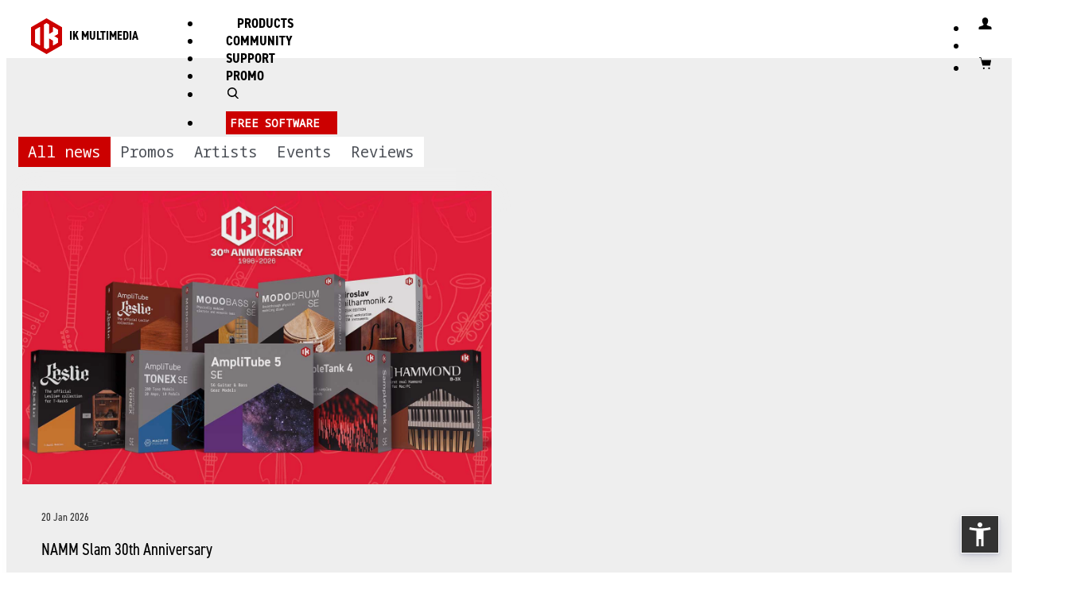

--- FILE ---
content_type: text/html; charset=UTF-8
request_url: https://cn.ikmultimedia.com/news/?item_id=14185
body_size: 12626
content:

<!DOCTYPE html>
<html lang="en">	<head>
<meta http-equiv="content-type" content="text/html; charset=UTF-8"><meta http-equiv="X-UA-Compatible" content="IE=edge"><meta name="viewport" content="width=device-width, initial-scale=1"><meta name="description" content="IK MULTIMEDIA. SOUND BETTER."><meta name="author" content=""><link rel="icon" type="image/png" href="/ikicons/ik_logo_square_srgb_2022_16x16.png" sizes="16x16"><link rel="icon" type="image/png" href="/ikicons/ik_logo_square_srgb_2022_32x32.png" sizes="32x32"><link rel="icon" type="image/png" href="/ikicons/ik_logo_square_srgb_2022_64x64.png" sizes="64x64"><link rel="icon" type="image/png" href="/ikicons/ik_logo_square_srgb_2022_120x120.png" sizes="120x120"><link rel="icon" type="image/png" href="/ikicons/ik_logo_square_srgb_2022_152x152.png" sizes="152x152"><link rel="icon" type="image/png" href="/ikicons/ik_logo_square_srgb_2022_167x167.png" sizes="167x167"><link rel="icon" type="image/png" href="/ikicons/ik_logo_square_srgb_2022_180x180.png" sizes="180x180"><link rel="apple-touch-icon" href="/ikicons/ik_logo_square_srgb_2022_152x152.png"><title>IK MULTIMEDIA. SOUND BETTER.</title><script src="/lib/js/jquery-3.6.0.min.js"></script><script>window.jQuery || document.write('<script src="/lib/assets/js/vendor/jquery.min.js"><\/script>')</script>
<!--[if lt IE 9]>
<script src="/lib/js/html5shiv.min.js"></script><script src="/lib/js/respond.min.js"></script>
<![endif]-->
<script type="text/javascript" src="/lib/js/jquery.lazy-master/jquery.lazy.min.js"></script><script src="/lib/iTunes/iTunes.js?UPD=20250722"></script><script src="/lib/IKPrice/IKPrice.js?UPD=20200101"></script><script src="/lib/IKPrice_v2/IKPrice_v2.js?UPD=20210801"></script><script src="/lib/IKPrice_v2/IKPrice_Catalog.js?UPD=20220316"></script><script src="/lib/shoptags/shoptags.js"></script><script src="/lib/cart/cart.js?UPD=20250325-3"></script><script src="/lib/dialog/dialog.js?3"></script><script src="/lib/js/shop.js?UPD=20200501"></script><script src="/lib/js/lazy/lazyload.js"></script><script src="/lib/js/ekko-lightbox/ekko-lightbox.js"></script><link rel="shortcut icon" href="https://www.ikmultimedia.com/favicon.ico?v=20220811">
<link href="/lib/dist/css/bootstrap.min.css" rel="stylesheet"><link href="/lib/assets/css/ie10-viewport-bug-workaround.css" rel="stylesheet"><link href="/css/grid10.css" rel="stylesheet"><link href="/css/grid12.css" rel="stylesheet"><link href="https://fonts.googleapis.com/css?family=Roboto|Roboto+Condensed" rel="stylesheet"><link href="https://fonts.googleapis.com/css?family=Noto+Sans+Mono" rel="stylesheet"><link rel="stylesheet" href="https://use.typekit.net/xwv6wvg.css"><link href="/css/ikv3.7.css?UPD=20230102" rel="stylesheet"><link href="/css/newtopmenu.css?UPD=20220510" rel="stylesheet"><link href="/css/products.css" rel="stylesheet"><link href="/css/shop_2022.css?UPD=20220601" rel="stylesheet"><link href="/css/submenu_2022.css?UPD=20220601" rel="stylesheet"><link href="/css/productpage-submenu_2022.css?UPD=20220601" rel="stylesheet"><link href="/css/userarea-submenu.css?UPD=20230701" rel="stylesheet"><link href="/css/userarea_2022.css?UPD=20220601" rel="stylesheet"><link href="/lib/js/jquery-dropdown/jquery-dropdown-master/jquery.dropdown.mod.css" rel="stylesheet"><link href="/css/dropdown-multilevel.css" rel="stylesheet"><link href='https://fonts.googleapis.com/css?family=Roboto:400,100,100italic,300,300italic,400italic,500,500italic,700,700italic,900,900italic&subset=latin,latin-ext' rel='stylesheet' type='text/css'><link href="/css/home_main_banner.css?UPD=20190507" rel="stylesheet"><link href="/css/new_menu_mobile_2022.css?UPD=20220601" rel="stylesheet"><link href="/css/top_menu_dropdown.css" rel="stylesheet"><link href="/lib/js/mm/ml-side-menu/styles/slide-menu_2022.css?UPD=20220601" rel="stylesheet" ><link href="/lib/js/ekko-lightbox/ekko-lightbox.css" rel="stylesheet"><link href="/css/css_new_home_23.css?UPD=20230103" rel="stylesheet"><link href="/css/css_carousel_arows_23.css?UPD=20230101" rel="stylesheet"><link href="/css/css_sections_colors.css?UPD=20230101" rel="stylesheet"><link rel="stylesheet" type="text/css" href="/lib/js/slick-1.8.1/slick/slick.css"/><link rel="stylesheet" type="text/css" href="/lib/js/slick-1.8.1/slick/slick-theme.css"/>	<script>
		$( document ).ready(function() {
			let images = document.querySelectorAll("img");
			lazyload(images);
		});

	</script>

	
<!-- Piwik -->
<script type="text/javascript">
  var _paq = _paq || [];
  _paq.push(['trackPageView']);
  _paq.push(['enableLinkTracking']);
  (function() {
    var u="//www.ikmultimediachina.com:8081/";
    _paq.push(['setTrackerUrl', u+'piwik.php']);
    _paq.push(['setSiteId', 2]);
    var d=document, g=d.createElement('script'), s=d.getElementsByTagName('script')[0];
    g.type='text/javascript'; g.async=true; g.defer=true; g.src=u+'piwik.js'; s.parentNode.insertBefore(g,s);
  })();
</script>
<noscript><p><img src="//www.ikmultimediachina.com:8081/piwik.php?idsite=2" style="border:0;" alt="" /></p></noscript>
<!-- End Piwik Code -->

		<script>
			function ik_amz(ev,attr){
							}
		</script>
				<script async type='text/javascript' src='https://static.klaviyo.com/onsite/js/Yy5c8w/klaviyo.js?company_id=Yy5c8w'></script>
		<script type="text/javascript"> 
		//Initialize Klaviyo object on page load
		!function(){if(!window.klaviyo){window._klOnsite=window._klOnsite||[];try{window.klaviyo=new Proxy({},{get:function(n,i){return"push"===i?function(){var n;(n=window._klOnsite).push.apply(n,arguments)}:function(){for(var n=arguments.length,o=new Array(n),w=0;w<n;w++)o[w]=arguments[w];var t="function"==typeof o[o.length-1]?o.pop():void 0,e=new Promise((function(n){window._klOnsite.push([i].concat(o,[function(i){t&&t(i),n(i)}]))}));return e}}})}catch(n){window.klaviyo=window.klaviyo||[],window.klaviyo.push=function(){var n;(n=window._klOnsite).push.apply(n,arguments)}}}}(); </script>
			</head>
	<body role="document"  class="news-list" >
		<div class="">
	<nav class="navbar navbar-inverse navbar-fixed-top">
	<div id="jq-dropdown-products" class="collapse custom-nav-dropdown hidden-xs" ><div class="jq-dropdown-panel"><div class="container tabbable"><div class="item grid12"><ul class="row nav nav-tabs"></ul></div><div class="item grid12"><div class="row"><div class="tab-content"></div></div></div></div></div></div><div id="jq-dropdown-search" class="ua-dropdown topmenu-search-panel"><div id="main-search" class="jq-dropdown-ua-panel"><span class="sr-only"><label for="website-search-input">website search</label></span><input class="search-input form-control" id="website-search-input" name="q" type="text" 
            onkeypress="if(event.keyCode == 13){if($('#website-search-input').val()!='') location.href='/serachresult.php?q='+$('#website-search-input').val();}"
            placeholder="search"><a href="javascript:;" class="btn btn-icon btn-icon-arrow" onclick="if($('#website-search-input').val()!='') location.href='/serachresult.php?q='+$('#website-search-input').val();">SEARCH</a></div></div><div id="jq-dropdown-ua" class="ua-dropdown"><div id="main-ua" class="jq-dropdown-ua-panel">
            
            <script>
            function Login()
            {
                var normal_border='1px solid #ccc';
                var red_border='1px solid #c00';

                $('#topmenu-loginusername-input').css('border',normal_border);
                $('#topmenu-loginpassword-input').css('border',normal_border);

                var ok=true;

                if( $('#topmenu-loginusername-input').val().trim()=='' ) {
                    ok=false;
                    $('#topmenu-loginusername-input').css('border',red_border);
                }

                if( $('#topmenu-loginpassword-input').val().trim()=='' ){
                    ok=false;
                    $('#topmenu-loginpassword-input').css('border',red_border);
                }

                if(ok){
                    var uu=$('#topmenu-loginusername-input').val();
                    var pp=$('#topmenu-loginpassword-input').val();

                    var uue=window.btoa(unescape(encodeURIComponent(uu)));
                    var ppe=window.btoa(unescape(encodeURIComponent(pp)));

                    window.location.href='/lib/login/login.php?U='+uue+'&P='+ppe;
                }
            }
            </script>

            <div id='topmenu_ua_login'>
            <table>
            <tr><td colspan='2'><span class='sr-only'><label for='topmenu-loginusername-input'>Username</label></span><input class='search-input form-control' id='topmenu-loginusername-input' name='topmenu-loginusername-input' onkeypress='if(event.keyCode == 13){Login();}' type='text' placeholder='Username'></td></tr>
            <tr><td colspan='2'><span class='sr-only'><label for='topmenu-loginpassword-input'>Password</label></span><input class='search-input form-control' id='topmenu-loginpassword-input' name='topmenu-loginpassword-input' onkeypress='if(event.keyCode == 13){Login();}' type='password' placeholder='Password'></td></tr>
            <tr><td><a href='javascript:;' class='btn btn-slim btn-primary' onclick='Login()'>Login</a></td><td align='right'><a href='/userarea/' class='btn btn-slim btn-secundary'>Create Account</a></td></tr>
            <tr><td colspan='2'><a href='/passwordreset/'>Forgot username and/or password?</a></td></tr>
            </table>
            </div>

            </div></div><div id="nav-stable" class="nav-stable"><ul class="nav navbar-nav navbar-right-stable"><li class="hidden-lg-up"><span class="top-menu-free-space"></span><a id="jq-dropdown-search-toggle-mob" aria-label="open search" onClick="toggleDropDownSearch(); open_dropdown_search();" href="#search" title="Search"><span class="ikicon ikicon-search"></span></a><span class="top-menu-free-space"></span></li><li><a data-toggle="modal" data-target="#ikv4-modal-login" title="Login"><span class="ikicon ikicon-user " ></span></a></li><li ><a href="/shop/cart.php" title="View cart" id="cart-red-bullet" class="cart-red-bullet"><div id="catritemsnun"></div></a></li><li><a href="/shop/cart.php" title="View cart"><span class="ikicon ikicon-shopping-cart"></span></a></li></ul></div><div class="navbar-header"><button type="button" class="navbar-toggle collapsed" data-toggle="collapse" data-target="#navbar" aria-expanded="false" aria-controls="navbar" id="mobile-menu-btn" onclick="show_products_sub_menu_mob();"><span class="sr-only">Toggle navigation</span><span class="icon-bar"></span><span class="icon-bar"></span><span class="icon-bar"></span></button><a class="navbar-brand active" href="/index.php" title="Home"><img src="/images/layout/IK_LOGO_2022_RED_RGB.svg" alt="IK MULTIMEDIA"><span id="ikmultiemdia-top-str">IK MULTIMEDIA</span></a></div><div id="navbar" class="newmenu navbar-collapse collapse" style="-webkit-overflow-scrolling: auto !important;"><ul class="nav navbar-nav hidden-md-down" id="ik-desk"><li ><a href="#" onclick="show_products_sub_menu();">PRODUCTS <b class="caret"></b></a></li><li ><a href="/community/">COMMUNITY</a></li><li ><a href="/support/">SUPPORT</a></li><li ><a href="/specials/">PROMO</a></li><li class="hidden-md-down"><span class="top-menu-free-space"></span><a id="jq-dropdown-search-toggle" aria-label="open search" href="#search" onClick="open_dropdown_search();"><span class="ikicon ikicon-search" title="Search"></span></a><span class="top-menu-free-space"></span></li><li><span class="btn btn-slim"><a href="/products/index.php?R=INIT&FV=free-software-related-products&CV=Other Filter">FREE SOFTWARE</a></span></li></ul><nav class="slide-menu hidden-lg-up" id="ik-mobile-menu"><ul><li ><li ><a href="/products/">PRODUCTS</a></li></li><li ><a href="/community/">COMMUNITY</a></li><li ><a href="/support/">SUPPORT</a></li><li ><a href="/specials/">PROMO</a></li><li class="hidden-md-down"><span class="top-menu-free-space"></span><a id="jq-dropdown-search-toggle" aria-label="open search" href="#search" onClick="open_dropdown_search();"><span class="ikicon ikicon-search" title="Search"></span></a><span class="top-menu-free-space"></span></li><li><span class="btn btn-slim"><a href="/products/index.php?R=INIT&FV=free-software-related-products&CV=Other Filter">FREE SOFTWARE</a></span></li></ul></nav><script>
                $(document).ready(function () {
                    var menuRight = $("#ik-mobile-menu").slideMenu({});
                    if ($(window).width() > 991) { /* 767 */
                        menuRight.open(false);
                    }
                    $(".navbar-collapse").on("shown.bs.collapse", function() {
                        $("#ik-mobile-menu").slideDown();
                        });
                        $(".navbar-collapse").on("hide.bs.collapse", function() {
                            $("#ik-mobile-menu").slideUp();
                            });
                            });
                            </script></div><div class="container"></div>
        <div id="products_desktop_submenu" style="display: none"><div class="jq-dropdown-panel ik-submenu-top hidden-md-down">
						<div class="container-subnav">
							<div>
								<ul><li class="all products" ><a  class="all products"  href='/products/?S1=437'>All Products</a></li><li class="guitar" ><a  class="guitar"  href='/products/?S1=457'>Guitar</a></li><li class="recording" ><a  class="recording"  href='/products/?S1=553'>Recording</a></li><li class="instruments" ><a  class="instruments"  href='/products/?S1=470'>Instruments</a></li><li class="creators" ><a  class="creators"  href='/products/?S1=580'>Creators</a></li><li class="promo" ><a  class="promo"  href='/products/?S1=10000'>Promo</a></li></ul>
							</div>
						</div>
					</div>
        <script>
        function show_products_sub_menu_mob(){
            //closeDropDownSearch();
            //if("#main-search").hasClass("collapsed")) closeDropDownSearch();
            //if($("#jq-dropdown-search").hasClass("in")) closeDropDownSearch();
            closeDropDownUA();
        }
        function show_products_sub_menu(){
            //if("#main-search").hasClass("collapsed") closeDropDownSearch();
            closeDropDownSearch();
            closeDropDownUA();
            //$("#products_desktop_submenu").toggle();
            $("#products_desktop_submenu").slideToggle(300);
        }
        function open_dropdown_ua(){
            if(!$("#mobile-menu-btn").hasClass("collapsed")) $("#mobile-menu-btn").click();
            $("#products_desktop_submenu").hide();
            closeDropDownSearch();
            //if(!$("#mobile-menu-btn").hasClass("collapsed")) $("#mobile-menu-btn").click();
        }
        function open_dropdown_search(){
            if(!$("#mobile-menu-btn").hasClass("collapsed")) $("#mobile-menu-btn").click();
            $("#products_desktop_submenu").hide();
            closeDropDownUA();
            //if(!$("#mobile-menu-btn").hasClass("collapsed")) $("#mobile-menu-btn").click();
        }
        $(window).scroll(function() {
            if($("#sub-menu").css("position") === "fixed") {
                //alert("fixed!");
                $("#products_desktop_submenu").hide();
                closeDropDownUA();
                closeDropDownSearch();
                if(!$("#mobile-menu-btn").hasClass("collapsed")) $("#mobile-menu-btn").click();
            }
            });
            </script>	</nav>
	</div>
<div class="modal fade modal-ikpopover" tabindex="-1" role="dialog" id="ikpopover"><div class="modal-dialog modal-lg buybutton-popup" role="document"><div class="modal-content buybutton-popup"><div class="modal-header ik-popup-header"><button type="button" class="close" data-dismiss="modal" aria-label="Close"><span aria-hidden="true">&times;</span></button><h4 class="modal-title" id="ikpopover-title">IK MULTIMEDIA</h4></div><div class="modal-body" id="ikpopover-body"><div class="row"><div class="ik-popup-centered-mob" id="ikpopover-centered-content"></div></div></div><div class="modal-footer ik-modal-footer" id="ikpopover-modal-footer"><div class="row"><div class="ik-popup-footer-center"><a href="javascript:;" class="ik-popup-footer-center-link" onclick='$("#ikpopover").modal("hide");'>close</a></div></div></div></div></div></div><script>
				function show_ikpopover(){
					$("#ikpopover").modal();  
				}
				function set_ikpopover_title(mytitle){
					$("#ikpopover-title").html(mytitle);
				}
				function set_ikpopover_body(mybody_content){
					$("#ikpopover-body").html(mybody_content);
				}
				function set_ikpopover_centered_body(mybody_content){
					$("#ikpopover-body").html('<div class="row"><div class="ik-popup-centered-mob" id="ikpopover-centered-content">'+mybody_content+'</div></div>');
				}
				function set_ikpopover_footer(myfooter_content){
					$("#ikpopover-modal-footer").html(myfooter_content);
				}
				function hide_ikpopover(){
					$("#ikpopover").modal("hide");
				}
			</script>	<div class="section news news-page-list" id="news-section" ><div class="container"><div class="text-center jumbotron pb0"><div class="btn-group btn-group-toggle news-home" data-toggle="buttons"><a href="#" class="btn btn-primary active" onclick="location.href='/news/index.php?N=all'">All news</a><a href="#" class="btn btn-secondary" onclick="location.href='/news/index.php?N=promos'">Promos</a><a href="#" class="btn btn-secondary" onclick="location.href='/news/index.php?N=artists'">Artists</a><a href="#" class="btn btn-secondary" onclick="location.href='/news/index.php?N=events'">Events</a><a href="#" class="btn btn-secondary" onclick="location.href='/news/index.php?N=reviews'">Reviews</a></div></div><div id="product-list " class="news-cards mb80"><div class="row product-catalog-white-box-row"><div id='18972_news_box' ><!-- ---------------------------------- NEWS CARD ---------------------------------- -->
			<div class="col-sm-6 col-lg-3" >
				<div class="thumbnail">
					<div class="product_catalog_white_box_image" >
						<div class="news-label"></div>
						<a href="/news/?item_id=18972">
							<div class="product_catalog_white_box_image_img lazyload" style="background-image: url('/images/news/2026/01_January/20260119_NAMM_SLAM_Hammond_Leslie_SE_news.jpg');)" data-src="/images/news/2026/01_January/20260119_NAMM_SLAM_Hammond_Leslie_SE_news@2x.jpg">
								
								<img class="" src="/images/common/686x430transp-placeholder.gif">
							</div>
						</a>
					</div><div class="caption">			<div class="product_catalog_white_box">
							<div class="news_date">20 Jan 2026</div>
							<div class="product-catalog-white-box-product-name">
								<a href="/news/?item_id=18972">
									<h3>NAMM Slam 30th Anniversary</h3>
								</a>
							</div>
							<div class="product_catalog_white_box_product_description">
								<h4>Hammond, Leslie, and Special Edition software only $/€30</h4>
							</div>
						</div>
					</div>	
				</div>
			</div></div><div id='18958_news_box' ><!-- ---------------------------------- NEWS CARD ---------------------------------- -->
			<div class="col-sm-6 col-lg-3" >
				<div class="thumbnail">
					<div class="product_catalog_white_box_image" >
						<div class="news-label"></div>
						<a href="/news/?item_id=18958">
							<div class="product_catalog_white_box_image_img lazyload" style="background-image: url('/images/news/2026/01_January/20260113_ReSing_Vol1_news.jpg');)" data-src="/images/news/2026/01_January/20260113_ReSing_Vol1_news@2x.jpg">
								
								<img class="" src="/images/common/686x430transp-placeholder.gif">
							</div>
						</a>
					</div><div class="caption">			<div class="product_catalog_white_box">
							<div class="news_date">15 Jan 2026</div>
							<div class="product-catalog-white-box-product-name">
								<a href="/news/?item_id=18958">
									<h3>New ReSing Free + Expansion Pack</h3>
								</a>
							</div>
							<div class="product_catalog_white_box_product_description">
								<h4>Offering eight more voices and a highly anticipated free version for modern producers</h4>
							</div>
						</div>
					</div>	
				</div>
			</div></div><div id='18953_news_box' ><!-- ---------------------------------- NEWS CARD ---------------------------------- -->
			<div class="col-sm-6 col-lg-3" >
				<div class="thumbnail">
					<div class="product_catalog_white_box_image" >
						<div class="news-label"></div>
						<a href="/news/?item_id=18953">
							<div class="product_catalog_white_box_image_img lazyload" style="background-image: url('/images/news/2026/01_January/20260113_IK_Namm_2026_news.jpg');)" data-src="/images/news/2026/01_January/20260113_IK_Namm_2026_news@2x.jpg">
								
								<img class="" src="/images/common/686x430transp-placeholder.gif">
							</div>
						</a>
					</div><div class="caption">			<div class="product_catalog_white_box">
							<div class="news_date">14 Jan 2026</div>
							<div class="product-catalog-white-box-product-name">
								<a href="/news/?item_id=18953">
									<h3>IK Multimedia at NAMM 2026</h3>
								</a>
							</div>
							<div class="product_catalog_white_box_product_description">
								<h4>Experience the latest gear with touring pros and product experts</h4>
							</div>
						</div>
					</div>	
				</div>
			</div></div><div id='18954_news_box' ><!-- ---------------------------------- NEWS CARD ---------------------------------- -->
			<div class="col-sm-6 col-lg-3" >
				<div class="thumbnail">
					<div class="product_catalog_white_box_image" >
						<div class="news-label"></div>
						<a href="/news/?item_id=18954">
							<div class="product_catalog_white_box_image_img lazyload" style="background-image: url('/images/news/2026/01_January/20260113_CuomoReSing_news.jpg');)" data-src="/images/news/2026/01_January/20260113_CuomoReSing_news@2x.jpg">
								
								<img class="" src="/images/common/686x430transp-placeholder.gif">
							</div>
						</a>
					</div><div class="caption">			<div class="product_catalog_white_box">
							<div class="news_date">13 Jan 2026</div>
							<div class="product-catalog-white-box-product-name">
								<a href="/news/?item_id=18954">
									<h3>ReSing to the Rescue</h3>
								</a>
							</div>
							<div class="product_catalog_white_box_product_description">
								<h4>Cuomo Music Creation: “The before and after is wild.”</h4>
							</div>
						</div>
					</div>	
				</div>
			</div></div><div id='18944_news_box' ><!-- ---------------------------------- NEWS CARD ---------------------------------- -->
			<div class="col-sm-6 col-lg-3" >
				<div class="thumbnail">
					<div class="product_catalog_white_box_image" >
						<div class="news-label"></div>
						<a href="/news/?item_id=18944">
							<div class="product_catalog_white_box_image_img lazyload" style="background-image: url('/images/news/2026/01_January/20260107_NewiRigGear_news.jpg');)" data-src="/images/news/2026/01_January/20260107_NewiRigGear_news@2x.jpg">
								
								<img class="" src="/images/common/686x430transp-placeholder.gif">
							</div>
						</a>
					</div><div class="caption">			<div class="product_catalog_white_box">
							<div class="news_date">07 Jan 2026</div>
							<div class="product-catalog-white-box-product-name">
								<a href="/news/?item_id=18944">
									<h3>New Year, New iRig Gear</h3>
								</a>
							</div>
							<div class="product_catalog_white_box_product_description">
								<h4>Up to 30% off select iRig audio gear</h4>
							</div>
						</div>
					</div>	
				</div>
			</div></div><div id='18705_news_box' ><!-- ---------------------------------- NEWS CARD ---------------------------------- -->
			<div class="col-sm-6 col-lg-3" >
				<div class="thumbnail">
					<div class="product_catalog_white_box_image" >
						<div class="news-label"></div>
						<a href="/news/?item_id=18705">
							<div class="product_catalog_white_box_image_img lazyload" style="background-image: url('/images/news/2026/01_January/20260107_TS_MAX_New_Year_news.jpg');)" data-src="/images/news/2026/01_January/20260107_TS_MAX_New_Year_news@2x.jpg">
								
								<img class="" src="/images/common/686x430transp-placeholder.gif">
							</div>
						</a>
					</div><div class="caption">			<div class="product_catalog_white_box">
							<div class="news_date">07 Jan 2026</div>
							<div class="product-catalog-white-box-product-name">
								<a href="/news/?item_id=18705">
									<h3>Total Studio MAX New Year Celebration</h3>
								</a>
							</div>
							<div class="product_catalog_white_box_product_description">
								<h4>Total Studio 5 MAX from $/€99.99</h4>
							</div>
						</div>
					</div>	
				</div>
			</div></div><div id='18750_news_box' ><!-- ---------------------------------- NEWS CARD ---------------------------------- -->
			<div class="col-sm-6 col-lg-3" >
				<div class="thumbnail">
					<div class="product_catalog_white_box_image" >
						<div class="news-label"></div>
						<a href="/news/?item_id=18750">
							<div class="product_catalog_white_box_image_img lazyload" style="background-image: url('/images/news/2026/01_January/20260107_TONEX_COLLECTIONS_New_Year_news.jpg');)" data-src="/images/news/2026/01_January/20260107_TONEX_COLLECTIONS_New_Year_news@2x.jpg">
								
								<img class="" src="/images/common/686x430transp-placeholder.gif">
							</div>
						</a>
					</div><div class="caption">			<div class="product_catalog_white_box">
							<div class="news_date">07 Jan 2026</div>
							<div class="product-catalog-white-box-product-name">
								<a href="/news/?item_id=18750">
									<h3>TONEX New Year Deals</h3>
								</a>
							</div>
							<div class="product_catalog_white_box_product_description">
								<h4>TONEX Signature Collections from $/€24.99</h4>
							</div>
						</div>
					</div>	
				</div>
			</div></div><div id='18728_news_box' ><!-- ---------------------------------- NEWS CARD ---------------------------------- -->
			<div class="col-sm-6 col-lg-3" >
				<div class="thumbnail">
					<div class="product_catalog_white_box_image" >
						<div class="news-label"></div>
						<a href="/news/?item_id=18728">
							<div class="product_catalog_white_box_image_img lazyload" style="background-image: url('/images/news/2026/01_January/20260107_MAX_FULL_New_Year_news.jpg');)" data-src="/images/news/2026/01_January/20260107_MAX_FULL_New_Year_news@2x.jpg">
								
								<img class="" src="/images/common/686x430transp-placeholder.gif">
							</div>
						</a>
					</div><div class="caption">			<div class="product_catalog_white_box">
							<div class="news_date">07 Jan 2026</div>
							<div class="product-catalog-white-box-product-name">
								<a href="/news/?item_id=18728">
									<h3>New Year MAX Deals</h3>
								</a>
							</div>
							<div class="product_catalog_white_box_product_description">
								<h4>Top music software titles from just $/€49.99</h4>
							</div>
						</div>
					</div>	
				</div>
			</div></div><div id='18934_news_box' ><!-- ---------------------------------- NEWS CARD ---------------------------------- -->
			<div class="col-sm-6 col-lg-3" >
				<div class="thumbnail">
					<div class="product_catalog_white_box_image" >
						<div class="news-label"></div>
						<a href="/news/?item_id=18934">
							<div class="product_catalog_white_box_image_img lazyload" style="background-image: url('/images/news/2025/12_December/20251229_ToneNET60k_news.jpg');)" data-src="/images/news/2025/12_December/20251229_ToneNET60k_news@2x.jpg">
								
								<img class="" src="/images/common/686x430transp-placeholder.gif">
							</div>
						</a>
					</div><div class="caption">			<div class="product_catalog_white_box">
							<div class="news_date">31 Dec 2025</div>
							<div class="product-catalog-white-box-product-name">
								<a href="/news/?item_id=18934">
									<h3>ToneNET 60K Giveaway</h3>
								</a>
							</div>
							<div class="product_catalog_white_box_product_description">
								<h4>Celebrating 60,000 Tone Models on ToneNET with great prizes for 5 winners</h4>
							</div>
						</div>
					</div>	
				</div>
			</div></div><div id='18935_news_box' ><!-- ---------------------------------- NEWS CARD ---------------------------------- -->
			<div class="col-sm-6 col-lg-3" >
				<div class="thumbnail">
					<div class="product_catalog_white_box_image" >
						<div class="news-label"></div>
						<a href="/news/?item_id=18935">
							<div class="product_catalog_white_box_image_img lazyload" style="background-image: url('/images/news/2025/Guides/20251230_Midnight_image2_news.jpg');)" data-src="/images/news/2025/Guides/20251230_Midnight_image2_news@2x.jpg">
								
								<img class="" src="/images/common/686x430transp-placeholder.gif">
							</div>
						</a>
					</div><div class="caption">			<div class="product_catalog_white_box">
							<div class="news_date">30 Dec 2025</div>
							<div class="product-catalog-white-box-product-name">
								<a href="/news/?item_id=18935">
									<h3>Classic Clipper for Sound Design</h3>
								</a>
							</div>
							<div class="product_catalog_white_box_product_description">
								<h4>Learn how The Midnight uses the T-RackS plug-in to shape their synthwave sound</h4>
							</div>
						</div>
					</div>	
				</div>
			</div></div><div id='18924_news_box' ><!-- ---------------------------------- NEWS CARD ---------------------------------- -->
			<div class="col-sm-6 col-lg-3" >
				<div class="thumbnail">
					<div class="product_catalog_white_box_image" >
						<div class="news-label"></div>
						<a href="/news/?item_id=18924">
							<div class="product_catalog_white_box_image_img lazyload" style="background-image: url('/images/news/2025/12_December/20251223_CabRUDec_news.jpg');)" data-src="/images/news/2025/12_December/20251223_CabRUDec_news@2x.jpg">
								
								<img class="" src="/images/common/686x430transp-placeholder.gif">
							</div>
						</a>
					</div><div class="caption">			<div class="product_catalog_white_box">
							<div class="news_date">23 Dec 2025</div>
							<div class="product-catalog-white-box-product-name">
								<a href="/news/?item_id=18924">
									<h3>TONEX Cab Video Roundup</h3>
								</a>
							</div>
							<div class="product_catalog_white_box_product_description">
								<h4>See top videos on how to make the most of IK's FRFR powered cab for guitar.</h4>
							</div>
						</div>
					</div>	
				</div>
			</div></div><div id='18911_news_box' ><!-- ---------------------------------- NEWS CARD ---------------------------------- -->
			<div class="col-sm-6 col-lg-3" >
				<div class="thumbnail">
					<div class="product_catalog_white_box_image" >
						<div class="news-label"></div>
						<a href="/news/?item_id=18911">
							<div class="product_catalog_white_box_image_img lazyload" style="background-image: url('/images/news/2025/12_December/20251216_TaylorDanley_news.jpg');)" data-src="/images/news/2025/12_December/20251216_TaylorDanley_news@2x.jpg">
								
								<img class="" src="/images/common/686x430transp-placeholder.gif">
							</div>
						</a>
					</div><div class="caption">			<div class="product_catalog_white_box">
							<div class="news_date">22 Dec 2025</div>
							<div class="product-catalog-white-box-product-name">
								<a href="/news/?item_id=18911">
									<h3>TONEX Plug for Untethered Metal</h3>
								</a>
							</div>
							<div class="product_catalog_white_box_product_description">
								<h4>Taylor Danley: “My senses are overwhelmed by the fidelity of TONEX.”</h4>
							</div>
						</div>
					</div>	
				</div>
			</div></div></div></div></div></div><div id="product-list"><div class="row product-catalog-white-box-row" style="text-align: center; "><a class="btn btn-primary mb50" role="button" href="/news/?item_id=14185&IBS=2"><span class="btn-buy-now-label">load more</span></a></div></div><script type="text/javascript"></script><!-- BANNER TEMPORARY DISABLED -->		<footer class="bs-docs-footer" role="contentinfo">
			<div class="container mid-reduced">
			<div class="row">
				<div class="col-md-4">	
					<h4>STORE & SERVICE</h4>
					<ul class="footer-list">
												<li><a href="/faq/shop">SHOP INFO & FAQ</a></li> 						<li><a href="/userarea/">USER AREA</a></li>
						<li><a href="/dealers/">FIND A DEALER</a></li>
					</ul>

					<div class="footer-payment-methods">
						<img alt="available payment methods: Visa, Mastercard, PayPal, Amex" src='/images/layout/payment_methods_cards_w_b4.svg'>
					</div>
				</div><!-- class="col-md-4" -->
				<div class="col-md-5">
					<h4><label for="jnleml">JOIN OUR NEWSLETTER</label></h4>
					<div class="form-nl">
						        <form method="POST" action="/newsletter/">
            <input type="text" name="e" class="email-input form-control" placeholder="enter email address" value="">
            <a href="#" class="btn btn-icon btn-icon-arrow" onclick="this.closest('form').submit(); return false;">join</a>
        </form>
         
					</div><!-- class="form" -->

					<h4>CONNECT WITH US</h4>
					<div class="footer-social-stripe">
						<br class="hidden1366up hidden991down"><a href="/rdrct.php?l=youku" title="YouKu" target="_blank"><img src="/images/layout/ikv3_2022_icon_youku.svg"></a><a href="/rdrct.php?l=weibo" title="Weibo" target="_blank"><img src="/images/layout/ikv3_2022_icon_weibo.svg"></a><a href="/rdrct.php?l=forum" title="forum" target="_blank"><img src="/images/layout/icon_ik_forum_3.svg"></a>								
					</div>
				</div><!-- class="col-md-4" -->
				<div class="col-md-3">
					<h4>COMPANY</h4>
					<ul class="footer-list">
						<li><a href="/news/">NEWS</a></li>
						<li><a href="/about-us/">ABOUT US</a></li>
						<li><a href="/contact-us/">CONTACT US</a></li>
												<li><a href="/careers/">CAREERS</a></li>
						<li><a href="/press/">PRESS AREA</a></li>
					</ul>
				</div><!-- class="col-md-4" -->
			</div><!-- class="row" -->


			<div class="row ik_logo_footer">
				<div class="col-md-12">
					<a href="/">
						<img alt="IK MULTIMEDIA" src="/images/layout/IK_LOGO_2022_RED_RGB.svg" class="footer-ik-logo">
					</a>
					<a href="/">
						<h4 class="ik_logo_text"><span><span class='company-name'>IK MULTIMEDIA.</span> <span class='slogan'>SOUND BETTER.</span></span></h4>
					</a>					
				</div>
			</div><!-- class="row" -->

		</div><!-- class="container" -->

		<div class="container-bottom">
		<div class="container">
			
			<div class="row custom-flex-992-up">
				<div class="copyright-col"><!-- col-sm-12 col-md-6 col-lg-5  -->
						&copy;1996-2026 IK Multimedia Production srl
				</div>
				<div class="contact-col"><!-- col-sm-12 col-md-6 col-lg-2  -->
						<a href="/contact-us/">Contact</a> | <a href="/privacy/">Privacy</a> | <a href="/legal/">Legal</a>
						<br>
						<a href="/privacyusa">IK US LLC Privacy</a> | <a href="/dpfpolicy">Data Privacy Framework Policy</a>
				</div>
				<div class="languages-col"><!-- col-sm-12 col-md-12 col-lg-5  -->
						<a class="footer-grey-selected" href="javascript:;" onclick="change_lang('/news/?item_id=14185','EN');">English</a></li> | <a class="footer-grey" href="javascript:;" onclick="change_lang('/news/?item_id=14185','JP');">日本語</a></li> | <a class="footer-grey" href="javascript:;" onclick="change_lang('/news/?item_id=14185','CN');">中文</a></li> | <a class="footer-grey" href="javascript:;" onclick="change_lang('/news/?item_id=14185','ES');">Español</a></li> | <a class="footer-grey" href="javascript:;" onclick="change_lang('/news/?item_id=14185','PT');">Português</a></li> | <a class="footer-grey" href="javascript:;" onclick="change_lang('/news/?item_id=14185','IT');">Italiano</a></li> | <a class="footer-grey" href="javascript:;" onclick="change_lang('/news/?item_id=14185','FR');">Français</a></li> | <a class="footer-grey" href="javascript:;" onclick="change_lang('/news/?item_id=14185','RU');">Русский</a></li>
			<form id="change_website_lang" method="post">
				<input type="hidden" name="L" value="EN" id="change_website_lang_from_field">
			</form>
			<script>
				function change_lang(curr_url, lang){
					$("#change_website_lang_from_field").val(lang);
					$("#change_website_lang").submit();
				}
			</script>
			
				</div>				
			</div><!-- class="row" -->
			<div class="row">
				<div class="footer-legal-info">
					 					<span>IK Multimedia Production srl - Via dell'Industria, 46 - 41122 Modena, Italy - Phone: +39 059 285496<!-- - Fax: +39 059 2861671--> - CF/PI: IT02359550361</span> 					<span>IK Multimedia US, LLC - 590 Sawgrass Corporate Pkwy. - Sunrise, FL 33325 - Phone: (954) 846-9101<!-- - Fax: (954) 846-9077--></span>
				</div>
			</div>
			
												

		</div><!-- class="sub-container" -->
		</div><!-- class="container-bottom" -->

		</footer>
		
		<script>
			console.log("PAOLO");
		</script>
	
<style>
/*Cookie Consent Begin*/
#cookieConsent {
    background-color: rgba(20,20,20,0.8);
    min-height: 226px;
    font-size: 18px;
    color: #ccc;
    line-height: 22px;
    padding: 12px 12px 12px 34px;
    font-family: "Trebuchet MS",Helvetica,sans-serif;
    position: fixed;
    bottom: 0;
    left: 0;
    right: 0;
    display: none;
    z-index: 9999;
}
@media(max-width: 500px) {
	#cookieConsent {
		font-size: 14px !important;
	}

	#cookieConsent a {
		font-size: 14px !important;
	}
	.cookies_banner_hm{
		display:none;
	}
}

#cookieConsent a {
    color: #FFF;
    text-decoration: none;
    font-weight: bold;
	font-size: 18px;
}
#closeCookieConsent {
    float: right;
    display: inline-block;
    cursor: pointer;
    height: 20px;
    width: 20px;
    margin: -10px 0 0 0;
    font-weight: bold;
}
</style>

<div id="cookieConsent">
	<div id="closeCookieConsent">x</div>
		<div id="cookiesBannerMain" style="padding-top: 0px;">
			
<p>
We use cookies and other tracking technologies to improve your browsing experience on our site, show personalized content and targeted ads, analyze site traffic, and understand where our audience is coming from.
To find out more or to opt-out, please read our <a href='/legal/index.php?R=cookies&PSEL=cookies' target='_blank'>Cookie Policy</a>. To learn more, please read our <a href='/privacy/' target='_blank'>Privacy Policy</a>.
<span class='cookies_banner_hm'>
<br>
<br>
</span>
Click below to consent to our use of cookies and other tracking technologies, make granular choices or deny your consent.
</p>
<p class='cookies_banner_hm'>&nbsp;</p>
<p class='text-center'>

	<div class='text-center'>
		<a class='btn btn-slim btn-primary' style='font-size: 80%; min-width: 200px; margin-right:10px;' role='button' onclick='window.location.href="/lib/trck/trkck.php?r=acceptall";'>Accept All</a>
		<a class='btn btn-slim btn-primary' style='font-size: 80%; min-width: 200px; margin-right:10px;' role='button' onclick='window.location.href="/legal/index.php?R=cookies&PSEL=cookies#cookiespref";'>Manage Settings</a>
	</div>
	<br>
	<div class='text-center'>
		 <a style="font-size: 80%; text-decoration: underline;" onclick='window.location.href="/lib/trck/trkck.php?r=revoke";'>Deny All</a> 
	</div>

</p> 

		</div>
	</div>
<script>
$(document).ready(function(){   
    setTimeout(function () {
        $("#cookieConsent").fadeIn(400);
     }, 700);
    $("#closeCookieConsent, .cookieConsentOK").click(function() {
        $("#cookieConsent").fadeOut(400);
	window.location.href="/lib/trck/trkck.php?r=revoke"
    }); 
}); 
</script><script src="/lib/dist1/bootstrap.min.js"></script><script src="/lib/assets1/js/docs.min.js"></script><script src="/lib/assets1/js/ie10-viewport-bug-workaround.js"></script><script src="/lib/js/tabdrop/js/bootstrap-tabdrop.custom.js"></script><script src="/lib/js/mm/ml-side-menu/scripts/slide-menu.js"></script><script type="text/javascript" src="/lib/js/slick-1.8.1/slick/slick.min.js"></script><script src="/lib/js/newcustom.js?UPD=20250418"></script><script src="/public/assets/js/compoundNew.2024.js?3"></script><style>
#ik-progress-box{
	display: none;
}

#ik-progress-box-background{
	background-color: #000;
	position: fixed;
	top: 0;
	left: 0;
	width: 100%;
	height: 100%;
	opacity: 0.5;
	/* z-index: 9997; */
	z-index: 1040; /* new modal has 1050 */
}

#ik-progress-box-dialog{
	position: fixed;
	right: 0;
	left: 0;
	top: 50%;
	margin: 0 auto !important;
	display: block;
	z-index: 9999;
	text-align: center !important;

}
.ik-progress-bar{
	width: 40%;
}

#ik-progress-bar-msg-box{
	display: none;
	background: white;
	width: 90%;
	max-width: 400px;
	padding: 1em;
	margin: 0 auto;
}
/*
.cn {
position: relative;
width: 500px;
height: 500px;
}

.inner {
position: absolute;
top: 50%; left: 50%;
transform: translate(-50%,-50%);
width: 200px;
height: 200px;
}
*/

#ik-progress-bar-msg-box-button{
}

#ik-progress-bar-msg{
	padding-bottom: 10px;
}
#ik-progress-bar-button-box{
	text-align: center;
}

.loader {
	color: #c00;
	font-size: 20px;
	margin: 100px auto;
	width: 1em;
	height: 1em;
	border-radius: 50% !important;
	position: relative;
	text-indent: -9999em;
	-webkit-animation: load4 1.3s infinite linear;
	animation: load4 1.3s infinite linear;
	-webkit-transform: translateZ(0);
	-ms-transform: translateZ(0);
	transform: translateZ(0);
}
@-webkit-keyframes load4 {
	0%,
	100% {
		box-shadow: 0 -3em 0 0.2em, 2em -2em 0 0em, 3em 0 0 -1em, 2em 2em 0 -1em, 0 3em 0 -1em, -2em 2em 0 -1em, -3em 0 0 -1em, -2em -2em 0 0;
	}
	12.5% {
		box-shadow: 0 -3em 0 0, 2em -2em 0 0.2em, 3em 0 0 0, 2em 2em 0 -1em, 0 3em 0 -1em, -2em 2em 0 -1em, -3em 0 0 -1em, -2em -2em 0 -1em;
	}
	25% {
		box-shadow: 0 -3em 0 -0.5em, 2em -2em 0 0, 3em 0 0 0.2em, 2em 2em 0 0, 0 3em 0 -1em, -2em 2em 0 -1em, -3em 0 0 -1em, -2em -2em 0 -1em;
	}
	37.5% {
		box-shadow: 0 -3em 0 -1em, 2em -2em 0 -1em, 3em 0em 0 0, 2em 2em 0 0.2em, 0 3em 0 0em, -2em 2em 0 -1em, -3em 0em 0 -1em, -2em -2em 0 -1em;
	}
	50% {
		box-shadow: 0 -3em 0 -1em, 2em -2em 0 -1em, 3em 0 0 -1em, 2em 2em 0 0em, 0 3em 0 0.2em, -2em 2em 0 0, -3em 0em 0 -1em, -2em -2em 0 -1em;
	}
	62.5% {
		box-shadow: 0 -3em 0 -1em, 2em -2em 0 -1em, 3em 0 0 -1em, 2em 2em 0 -1em, 0 3em 0 0, -2em 2em 0 0.2em, -3em 0 0 0, -2em -2em 0 -1em;
	}
	75% {
		box-shadow: 0em -3em 0 -1em, 2em -2em 0 -1em, 3em 0em 0 -1em, 2em 2em 0 -1em, 0 3em 0 -1em, -2em 2em 0 0, -3em 0em 0 0.2em, -2em -2em 0 0;
	}
	87.5% {
		box-shadow: 0em -3em 0 0, 2em -2em 0 -1em, 3em 0 0 -1em, 2em 2em 0 -1em, 0 3em 0 -1em, -2em 2em 0 0, -3em 0em 0 0, -2em -2em 0 0.2em;
	}
}
@keyframes load4 {
	0%,
	100% {
		box-shadow: 0 -3em 0 0.2em, 2em -2em 0 0em, 3em 0 0 -1em, 2em 2em 0 -1em, 0 3em 0 -1em, -2em 2em 0 -1em, -3em 0 0 -1em, -2em -2em 0 0;
	}
	12.5% {
		box-shadow: 0 -3em 0 0, 2em -2em 0 0.2em, 3em 0 0 0, 2em 2em 0 -1em, 0 3em 0 -1em, -2em 2em 0 -1em, -3em 0 0 -1em, -2em -2em 0 -1em;
	}
	25% {
		box-shadow: 0 -3em 0 -0.5em, 2em -2em 0 0, 3em 0 0 0.2em, 2em 2em 0 0, 0 3em 0 -1em, -2em 2em 0 -1em, -3em 0 0 -1em, -2em -2em 0 -1em;
	}
	37.5% {
		box-shadow: 0 -3em 0 -1em, 2em -2em 0 -1em, 3em 0em 0 0, 2em 2em 0 0.2em, 0 3em 0 0em, -2em 2em 0 -1em, -3em 0em 0 -1em, -2em -2em 0 -1em;
	}
	50% {
		box-shadow: 0 -3em 0 -1em, 2em -2em 0 -1em, 3em 0 0 -1em, 2em 2em 0 0em, 0 3em 0 0.2em, -2em 2em 0 0, -3em 0em 0 -1em, -2em -2em 0 -1em;
	}
	62.5% {
		box-shadow: 0 -3em 0 -1em, 2em -2em 0 -1em, 3em 0 0 -1em, 2em 2em 0 -1em, 0 3em 0 0, -2em 2em 0 0.2em, -3em 0 0 0, -2em -2em 0 -1em;
	}
	75% {
		box-shadow: 0em -3em 0 -1em, 2em -2em 0 -1em, 3em 0em 0 -1em, 2em 2em 0 -1em, 0 3em 0 -1em, -2em 2em 0 0, -3em 0em 0 0.2em, -2em -2em 0 0;
	}
	87.5% {
		box-shadow: 0em -3em 0 0, 2em -2em 0 -1em, 3em 0 0 -1em, 2em 2em 0 -1em, 0 3em 0 -1em, -2em 2em 0 0, -3em 0em 0 0, -2em -2em 0 0.2em;
	}
}
</style>

<div id='ik-progress-box'>
	<div id='ik-progress-box-background'></div>

	<div id='ik-progress-box-dialog'>
		<div class="loader" id="loader">Loading...</div>

		<div id="ik-progress-bar-msg-box">
			<p>
				<div id="ik-progress-bar-msg">
				</div>
				<div id="ik-progress-bar-button-box">
					<button id="ik-progress-bar-msg-box-button" onclick="ik_progress_hide(); ik_progress_reset();" type="button" class="btn btn-slim">CLOSE</button>
				</div>
			</p>
		</div>
	</div>
</div>

<script>
function ik_progress_on(){
	$( "#ik-progress-bar-msg-box" ).css("display", "none");
	$( "#ik-progress-box" ).toggle("slow");
}

function ik_progress_off(){
	ik_progress_hide();
}

function ik_progress_hide(){
	$("#ik-progress-box").css("display","none");
}

function ik_progress_reset(){
	//ik_progress_off();
	//ik_progress_zero();
	ik_progress_hide();
	$("#ik-progress-bar-msg").html("");
	//$("#ik-progress-loading").css("display","block");
	$("#ik-progress-bar-msg-box").css("display","none");
}

function ik_progress_show_msg(message, callback=false){
	$("#loader").css("display","none");
	
	// update 2025.02.12; use new approvied sitewide pop-up modal
	if (typeof ikv4_modal_open !== 'undefined' && typeof ikv4_modal_open == 'function') {
		ik_progress_hide();
		ikv4_modal_open(null, null, message, null, callback);
		return;
	}
	// end update

	$("#ik-progress-bar-msg").html(message);
	$("#ik-progress-bar-msg-box").css("display","block");
	// $("#ik-progress-loading").css("display","none");
	$("#ik-progress-bar-msg-box-button").click(function(){
		if (callback && typeof callback == 'function') {
			callback();
		}
		ik_progress_reset();
	});
}

// !! Disabled
function ik_progress_set(myval){
	//progress-bar').css('width', myval+'%').attr('aria-valuenow', myval);
}
function ik_progress_zero(){
	//$('.progress-bar').css('width','0%').attr('aria-valuenow',0);
}
</script>
			<style>
				.termsbox{
				    line-height: 124%;
				    max-height: 460px;
				    overflow: auto;
				    font-weight: normal;
				    padding-right: 10px;
				}
				.cnpopup-dialog{
					min-height: 80%;
				}
			</style>
				<div class="modal fade modal-ikpopover" tabindex="-1" role="dialog" id="nocndialog">
			<div class="modal-dialog modal-lg cnpopup-dialog" role="document">
				<div class="modal-content brexitdialog">
					<div class="modal-header brexitdialog-header">
						<button type="button" class="close" data-dismiss="modal" aria-label="Close"><span aria-hidden="true">&times;</span></button>
						<h4 class="modal-title" id="brexitdialog-title">IMPORTANT NOTICE</h4>
					</div>
					<div class="modal-body" id="brexitdialog-body">
						<div class="termsbox">
							<p> &nbsp;</p>
							<p style="font-size:130%;line-height: 130%;">
								Uh-oh! It appears you have landed on the Chinese section of our website while you may reside elsewhere. 
								To avoid any issues with products registration, ordering or navigation, please visit the main website at 
								<a href="javascript:;" onclick="gotoww();">www.ikmultimedia.com</a>.
							</p>
							<p> &nbsp;</p>

							<p>
								<div class="text-center">
								<a class="btn btn-primary" href="javascript:;" onclick="gotoww();">
									<span class="btn-buy-now-label">GO TO MAIN WEBSITE</span>
								</a>
								</div>
							</p>
							<p> &nbsp;</p>
							<p>
									<table>
			<tr>
			<td style="padding: 5px;padding-bottom: 10px;">
				<input type="checkbox" id="excagree" name="excagree" value="Y" onclick="gotitcn()">
			</td>
			<td style="padding: 5px;">
				&nbsp;
			</td>
			<td style="/*padding: 5px;font-size: 1.5rem;line-height: 11px;*/">
				<b>Got it, do not show again</b>
			</td>
			</tr>
		</table>
									</p>
						</div>
						<div class="row">
							<div class="col-md-12">&nbsp;</div>
						</div>
					</div>
				</div>
			</div>
		</div>
				<script>
		$(document).ready(function(){
			$("#nocndialog").modal();
		});
		function gotoww(){
			window.location.href="https://www.ikmultimedia.com?CMF=CN";
		}
		function gotitcn(){
			window.location.href="/modules/cnpopup/gcn.php?R=DNSA";
		}
		</script>
				<link rel="stylesheet" href="/public/assets/css/sitewide/modals.css?20250327" type="text/css">
		<div  class="modal fade ikv4-modal " tabindex="-1" role="dialog">
			<div class="modal-dialog modal-lg buybutton-popup" role="document">
				<div class="modal-content">					
					<div class="modal-body">

						<button type="button" class="close" data-dismiss="modal" aria-label="Close">
							<span aria-hidden="true">&times;</span>
						</button>
						
						<div class="row">
							<div class=""><!-- ik-popup-centered-mob -->
										<h4 class="modal-title">
						<script src="/public/assets/js/modals.js"></script>
				<span class="ikv4-modal-icon-block error"><!-- SVG ICON - ERROR -->
			<svg xmlns="http://www.w3.org/2000/svg" width="16" height="16" fill="currentColor" class="bi bi-x-circle" viewBox="0 0 16 16">
				<path d="M8 15A7 7 0 1 1 8 1a7 7 0 0 1 0 14m0 1A8 8 0 1 0 8 0a8 8 0 0 0 0 16"/>
				<path d="M4.646 4.646a.5.5 0 0 1 .708 0L8 7.293l2.646-2.647a.5.5 0 0 1 .708.708L8.707 8l2.647 2.646a.5.5 0 0 1-.708.708L8 8.707l-2.646 2.647a.5.5 0 0 1-.708-.708L7.293 8 4.646 5.354a.5.5 0 0 1 0-.708"/>
			</svg>
		</span>
							<span class="ikv4-modal-icon-block success"><!-- SVG ICON - SUCCESS -->
			<svg xmlns="http://www.w3.org/2000/svg" width="16" height="16" fill="currentColor" class="bi bi-check-circle" viewBox="0 0 16 16">
				<path d="M8 15A7 7 0 1 1 8 1a7 7 0 0 1 0 14m0 1A8 8 0 1 0 8 0a8 8 0 0 0 0 16"/>
				<path d="m10.97 4.97-.02.022-3.473 4.425-2.093-2.094a.75.75 0 0 0-1.06 1.06L6.97 11.03a.75.75 0 0 0 1.079-.02l3.992-4.99a.75.75 0 0 0-1.071-1.05"/>
			</svg>
		</span>
					<span class="ikv4-modal-text"></span>
		</h4>

		<div class="modal-body-insert-content ikv4-modal-text">
					</div>
				<div class="ikv4-modal-footer">
			<a class="btn btn-primary js-custom-callback" data-dismiss="modal" onclick="" ><span class="modal-button-label">OK</span></a>
		</div>
									</div>
						</div>
					</div>
					
				</div>
			</div>
		</div>
				<link rel="stylesheet" href="/public/assets/css/sitewide/modals.css?20250327" type="text/css">
		<div  id='ikv4-modal-login' class="modal fade ikv4-modal " tabindex="-1" role="dialog">
			<div class="modal-dialog modal-lg buybutton-popup" role="document">
				<div class="modal-content">					
					<div class="modal-body">

						<button type="button" class="close" data-dismiss="modal" aria-label="Close">
							<span aria-hidden="true">&times;</span>
						</button>
						
						<div class="row">
							<div class=""><!-- ik-popup-centered-mob -->
										<style type="text/css">
		.ikv4-modal-login .error {
			display: none;
			background-color: rgb(255, 191, 0); /* var(--ikv4-tip-error-bgr); */
			padding: 1em;
		}
		</style>
		<div class="ikv4-modal-login" id="iklogin-content"><!-- ik-popup-centered-mob -->

			<h4 class="modal-title" id="iklogin-title">LOGIN</h4>
			<div class="centered mt20 mb20">
				Don't have an account yet? <a href="/userarea" target="_blank"><strong>Create account</strong></a>
			</div>

			<form id="pop-login-2025">
				<div class="form-control-block">
					<label for="pop-login-username" class="form-label">Username</label>
					<input type="text" class="form-control" id="pop-login-username">
				</div>
				<div class="form-control-block password-show-hide">
					<label for="pop-login-password" class="form-label">Password</label>
					<input type="password" class="form-control" id="pop-login-password">
					<span class="pwd-eye active" id="pwd-eye"></span>
				</div>
				<div class="form-control-block centered">
					<a href="/passwordreset" target="_blank">Forgot username and/or password?</a>
				</div>
				<div class="error"></div>
				<div class="form-control-block centered">
					<button type="submit" class="btn btn-slim btn-primary" onclick="Login_popup2();"><span>login</span></button>
				</div>
			</form>

			<div class="ikv4-modal-footer">
				<!-- span>IK Multimedia</span -->
			</div>

		</div>
				<script type="text/javascript">
		function Login_popup()
		{
			let form = document.querySelector('form#pop-login-2025');
			if (!form) return;
			form.addEventListener("submit", function(event){
				event.preventDefault();

				let login = form.querySelector('input#pop-login-username').value;
				let pass = form.querySelector('input#pop-login-password').value;
				if (
					(login && pass)
					&& (login !== '' && pass !== '')
					) {
					login = window.btoa(unescape(encodeURIComponent(login)));
					pass = window.btoa(unescape(encodeURIComponent(pass)));
					// alert('login');
					window.location.href = '/lib/login/login.php?U='+login+'&P='+pass;
				} else {
					let errorContainer = form.querySelector('div.error');
					if (errorContainer) {
						errorContainer.innerHTML = 'Please fill out the fields.';
					}
				}
			});
		}

		function Login_popup2()
		{
			const loginUrl = '/lib/login/login2.php';
			const form = document.querySelector('form#pop-login-2025');
			const errorContainer = form.querySelector('div.error');
			if (errorContainer) errorContainer.style.display = 'none';
			if (!form) return;

			function showLoginError(message) {
				if (errorContainer) {
					errorContainer.innerHTML = message;
					errorContainer.style.display = 'block';
				}
			}

			function login(u='', p='') {
				console.log(u, p);
				fetch(loginUrl, {
					method: 'POST',
					headers: {
						'Content-Type': 'application/json'
					},
					body: JSON.stringify({
						U: u,
						P: p
					})
				})
				.then(res => {
					// console.log('Raw:', res);
					return res.json();
				})
				.then(data => {
					// Handle login response
					// console.log(data);
					if (data.error) {
						showLoginError(data.error);
						return;
					}
					// Login OK; redirect
					// if (data['URL']) window.location.href = data['URL']; // redirect
					let url = (data.URL && typeof data.URL === 'string' && data.URL.trim() !== '') ? data.URL : '/';
					window.location.href = url;
				})
				.catch(err => {
					showLoginError('Login error. Please refresh the page and try again.');
					// console.error('Login error:', err);
				});
			}

			// PROCEDURE
			form.addEventListener("submit", function(event){
				event.preventDefault();
				// if (errorContainer) errorContainer.style.display = 'none';

				let username = form.querySelector('input#pop-login-username').value.trim() || false;
				let password = form.querySelector('input#pop-login-password').value.trim() || false;

				if ( (username && password) && (username !== '' && password !== '') ) {
					login(username, password);
				} else {
					showLoginError('Please fill out the fields.');
				}
			});
		}

		// PASSWORD EYE - SHOW/HIDE
		$( document ).ready(function() {
			let selectorModalLogin = '#ikv4-modal-login';
			let elModalLogin = document.querySelector(selectorModalLogin);
			if (elModalLogin) {
				let passwordField = elModalLogin.querySelector("#pop-login-password");
				let togglePassword = elModalLogin.querySelector("#pwd-eye");
				// console.log(togglePassword);
				if (passwordField && togglePassword) {
					togglePassword.addEventListener("click", function() {
						if (passwordField.type === "password") {
							passwordField.type = "text";
							togglePassword.classList.remove("active");
						} else {
							passwordField.type = "password";
							togglePassword.classList.add("active");
						}
					});
				}
			}
		});	
		</script>
									</div>
						</div>
					</div>
					
				</div>
			</div>
		</div>
		
	<script src="/public/assets/js/accessibility.min.js" defer></script>
	</body>
</html>


--- FILE ---
content_type: text/css
request_url: https://cn.ikmultimedia.com/css/css_carousel_arows_23.css?UPD=20230101
body_size: 853
content:
	.hotdeal_home_cc .carousel-control.left {
		left: 0; /* -27px; */
		margin-left: 0;
	}
	.hotdeal_home_cc .carousel-control.right {
		right: 0; /* -27px; */
		margin-right: 0;
	}

@media screen and (min-width:768px) { /* 992px */
	.hotdeal_home_cc .carousel-control.left {
		left: -24px;
		margin-left: 0;
	}
	.hotdeal_home_cc .carousel-control.right {
		right: -24px;
		margin-right: 0;
	}

	.hotdeal_home_cc .carousel-control .glyphicon-chevron-right, 
	.hotdeal_home_cc .carousel-control .icon-next {
		right: 0;
		margin-right: -10px;
	}
	.hotdeal_home_cc .carousel-control .glyphicon-chevron-left, 
	.hotdeal_home_cc .carousel-control .icon-prev {
		left: 0;
		margin-left: -10px;
	}

}

@media screen and (min-width:992px) {
	.hotdeal_home_cc .carousel-control.left {
		left: -27px;
		margin-left: -8px;
	}
	.hotdeal_home_cc .carousel-control.right {
		right: -27px;
		margin-right: -8px;
	}

	.hotdeal_home_cc .carousel-control .glyphicon-chevron-right, 
	.hotdeal_home_cc .carousel-control .icon-next {
		right: 0;
		margin-right: -20px;
	}
	.hotdeal_home_cc .carousel-control .glyphicon-chevron-left, 
	.hotdeal_home_cc .carousel-control .icon-prev {
		left: 0;
		margin-left: -20px;
	}

}

.carousel-control .icon-next, 
.carousel-control .icon-prev {
    width: 64px !important;
    height: 64px !important;
    line-height: 64px !important;
    margin-top: -32px !important;
    background-color: transparent;
}

.carousel-control .icon-prev:before, 
.carousel-control .icon-next:before {
    font-size: 120px;
    line-height: 80px;
}





/* 1st block moved from what_are_you_interested_in.css */

.slick-arrow:before {
	bottom: 0;
	content: "";
	left: 0;
	position: absolute;
	right: 0;
	top: 0;
	transition: all 0.2s;
}
/* 20230727 */
.slick-arrow:not(.slick-disabled):before {
	background: rgba(242,242,242,.8);
	transition: all 0.6s;
}
.slick-arrow:not(.slick-disabled):hover:before {
	background: rgba(242,242,242,.1);
	transition: all 0.6s;
}
.bkg-dark .slick-arrow:not(.slick-disabled):before {
	background: rgba(18,18,18,.8);
	transition: all 0.6s;
}
.bkg-dark .slick-arrow:not(.slick-disabled):hover:before {
	background: rgba(18,18,18,.1);
	transition: all 0.6s;
}
/* END 20230727 */

/* 2nd block moved from what_are_you_interested_in.css */

.slick-disabled {
	cursor: default;
}

.slick-disabled svg,
.slick-disabled .carousel-chevron {
	display:none;
}
.slick-arrow.slick-arrow {
	height: 100%;
	max-width: none;
	position: relative;
	width: auto;
}
.slick-arrow svg,
.slick-arrow .carousel-chevron {
	position: absolute;
	top: 50%;
	transform: translate(-50%,-50%);
	transition: all 0.2s;
	width: 64px; /* ;80px; */
	opacity: .5;
}
button:hover .slick-arrow svg,
.slick-arrow:hover .carousel-chevron {
	opacity: 1;
	transition: all 0.2s;
}

.slick-arrow.next-btn svg,
.slick-arrow.next-btn .carousel-chevron {
	left: 30%;
}
.slick-arrow.prev-btn svg,
.slick-arrow.prev-btn .carousel-chevron {
	left: 70%;
	transform: translate(-50%,-50%) scaleX(-1);
}

/* END EDIT 20230509 1544 */

/* 20230727 */
.prev-btn, .next-btn {
	border:0;
	background: rgba(242,242,242,.1); 
}
.bkg-dark .prev-btn, .bkg-dark .next-btn {
	border:0;
	background: rgba(18,18,18,.1);
}
/* END 20230727 */

/* 20230727 - era in what_are_you_interested_in.css */
.home-page .slick-list {
	overflow: visible;
}


--- FILE ---
content_type: application/javascript
request_url: https://cn.ikmultimedia.com/public/assets/js/modals.js
body_size: 829
content:
const selectorModal = 'div.ikv4-modal';
const selectorModalLogin = '#ikv4-modal-login';

const selectorModalTitle = 'h4.modal-title'; // possible to set
const selectorModalTitleIcon = 'h4.modal-title span.ikv4-modal-icon-block'; // possible to set
const selectorModalTitleText = 'h4.modal-title span.ikv4-modal-text';
const selectorModalBody = 'div.modal-body-insert-content'; // possible to set
const selectorModalButtonLabel = 'span.modal-button-label';


// Sitewide open login modal
ikv4_modal_login_open = function() {
	ikv4_modal_close(); // close all open, if any
	$(selectorModalLogin).modal('show');
}


/**
 * Open modal with certain status
 * 
 * @param {string|null}	type 			modal type; either default, error, success
 * @param {string} title
 * @param {string} body
 * @param {obj|null} callback 			pass callback function if required
 */
function ikv4_modal_open (type, title, body, params=false, callback=false) {
	ikv4_modal_close(); // todo close all open, if any
	// console.log(arguments);

	if (type !== 'error' && type !== 'success') type = ''; // default type
	$(selectorModal).removeClass('error success').addClass(type);

	// Show icon depending on type
	if (type !== '') {
		$(selectorModal).find(selectorModalTitleIcon).hide();
		$(selectorModal).find(selectorModalTitleIcon+'.'+type).show();
	}

	// console.log($(selectorModal).find(selectorModalTitle).html());
	// Default titles
	if (typeof title !== 'string' || title == '') {
		title = ''; // empty
		if (type == 'error') title = 'ERROR';
		if (type == 'success') title = 'SUCCESS';
	}
	if (typeof title == 'string') {
		$(selectorModal).find(selectorModalTitleText).html(title);
	}
	if (typeof body !== 'string') {
		body = ''; // empty
	}
	if (typeof body == 'string') {
		$(selectorModal).find(selectorModalBody).html(body);
	}
	if (params && typeof params == 'object') {
		// console.log(params);
		if (params['button_label']) {
			$(selectorModal).find(selectorModalButtonLabel).html( params['button_label'] );
		}
	}
	$(selectorModal).not(selectorModalLogin).modal('show');

	// Execute custom callback on click 'OK'
	if (callback && typeof callback == 'function') {
		$(".btn.js-custom-callback").click(function(){
			console.log('callback');
			callback();
		});
	}
}


function ikv4_modal_close() {
	$(selectorModal).modal('hide');
}

--- FILE ---
content_type: image/svg+xml
request_url: https://cn.ikmultimedia.com/images/layout/ikv3_2022_icon_youku.svg
body_size: 2879
content:
<svg id="YOUKU" xmlns="http://www.w3.org/2000/svg" viewBox="0 0 256 256"><defs><style>.cls-1{fill:#fff;}</style></defs><path class="cls-1" d="M123.18,94Q109.85,86.22,96.52,78.5A23.54,23.54,0,0,1,85.44,51.72c4.32-14.83,20.69-21.82,34.15-14.24,17.44,9.81,34.82,19.74,52,30,19.53,11.72,19.79,40.48.71,52.77a15.44,15.44,0,0,1-2.15,1c-.55-.37-1.09-.77-1.66-1.1q-8.19-4.77-16.41-9.52Z"/><path class="cls-1" d="M169.3,122c-7.42,4.35-14.83,8.73-22.27,13-8.95,5.19-18,10.26-26.88,15.48-14.3,8.37-32.82-.18-35.23-16.57C83.47,124,87,115.8,95.55,110.36c6.92-4.39,14.17-8.26,21.28-12.36Z"/><path class="cls-1" d="M103,197.05c.23,5.28-.64,10.24-3.57,14.76a21.71,21.71,0,0,1-23.27,9.13c-9.42-2.52-15.92-10.3-16.23-19.76-.15-4.71-.54-9.48,1.22-14.07a21.54,21.54,0,0,1,41.26,3A53.56,53.56,0,0,1,103,197.05Zm-11,.35c0-1.24.08-2.44,0-3.64a10.68,10.68,0,0,0-21.32.48c0,2.07-.09,4.15,0,6.21a10,10,0,0,0,6.8,9.49,10.22,10.22,0,0,0,11.31-2.26C91.8,204.85,92.3,201.23,92,197.4Z"/><path class="cls-1" d="M105.53,190.31c0-3.81,0-7.61,0-11.42,0-3.39,2.28-5.79,5.31-5.82s5.43,2.4,5.45,5.88c0,7.08,0,14.16,0,21.24a10.69,10.69,0,0,0,18.55,7.09,10.49,10.49,0,0,0,2.87-7.27c0-7.15,0-14.3,0-21.44a5.4,5.4,0,0,1,4.05-5.33,5.27,5.27,0,0,1,6,2.57,6.43,6.43,0,0,1,.71,2.86c0,7.41.16,14.83,0,22.24a21.25,21.25,0,0,1-21,20.58c-11.89.13-21.38-8.54-21.94-20.16-.17-3.67,0-7.34,0-11Z"/><path class="cls-1" d="M241.85,178.46a5.35,5.35,0,0,0-3.6-5c-2.37-.68-4.9,0-6,2a8.54,8.54,0,0,0-1,4c-.11,6.82,0,13.65-.11,20.47,0,.47-.13,1.49-.31,2.87A10,10,0,0,1,225,209.6a9.75,9.75,0,0,1-9.11,0,9.94,9.94,0,0,1-5.76-6.91c-.18-1.38-.27-2.4-.31-2.87-.13-6.82,0-13.65-.11-20.47a8.54,8.54,0,0,0-1-4c-1.14-2-3.67-2.64-6-2a5.33,5.33,0,0,0-3.59,5q-.07,10.81,0,21.64c0,10.85,8.77,20.44,19,21.34.88.08,4,.08,4.92,0,10.21-.9,18.95-10.49,19-21.34Q241.9,189.27,241.85,178.46Z"/><path class="cls-1" d="M37,188.32l8.54-8.65c1.6-1.61,3.19-3.24,4.83-4.81,2.4-2.3,5.54-2.39,7.71-.28a5.25,5.25,0,0,1,0,7.86q-7,7.25-14.3,14.32a4.6,4.6,0,0,0-1.53,3.67c.08,5.08,0,10.16,0,15.23,0,3.56-2,5.76-5.19,5.82s-5.58-2.17-5.63-5.69c-.07-5.21.06-10.42-.09-15.63a5.29,5.29,0,0,0-1.34-3.28c-4.63-4.82-9.42-9.47-14.11-14.23-2.83-2.88-2.39-7,.84-8.87a5.16,5.16,0,0,1,6.58,1c4.11,4,8.13,8.11,12.18,12.18C36,187.35,36.37,187.7,37,188.32Z"/><path class="cls-1" d="M166.39,197.11c0-2,1.58-4,2.9-5.36,5.48-5.75,11.16-11.29,16.8-16.89a5.44,5.44,0,0,1,7.71-.18,5.23,5.23,0,0,1-.08,7.69c-4.34,4.44-8.71,8.84-13.16,13.17-1.28,1.24-1.42,2-.05,3.32,4.43,4.26,8.73,8.64,13.05,13,2.37,2.39,2.57,5.7.53,7.88a5.32,5.32,0,0,1-8,0c-5.84-5.76-11.63-11.58-17.27-17.54A8,8,0,0,1,166.39,197.11Z"/><path class="cls-1" d="M154.05,207.63c0-9.73,0-19.46,0-29.2a5.28,5.28,0,0,1,3.57-5,5.18,5.18,0,0,1,6.13,2.17,6.64,6.64,0,0,1,.76,2.84c.11,2.26,0,4.53,0,6.8.08,9.53.18,19.06.25,28.59a21.19,21.19,0,0,1-.2,3.19,5,5,0,0,1-5.07,4.44c-2.87.05-5.17-1.5-5.43-4.24-.29-3.17-.07-6.38-.07-9.58Z"/></svg>

--- FILE ---
content_type: image/svg+xml
request_url: https://cn.ikmultimedia.com/images/layout/ico_cart.svg
body_size: 799
content:
<?xml version="1.0" encoding="utf-8"?>
<!-- Generator: Adobe Illustrator 24.3.2, SVG Export Plug-In . SVG Version: 6.00 Build 0)  -->
<svg version="1.1" id="Livello_1" xmlns="http://www.w3.org/2000/svg" xmlns:xlink="http://www.w3.org/1999/xlink" x="0px" y="0px"
	 viewBox="0 0 42.5 42.5" style="enable-background:new 0 0 42.5 42.5;" xml:space="preserve">
<g id="ico_x5F_cart">
	<path d="M20.2,33c0,1.1-0.9,2-2,2c-1.1,0-2-0.9-2-2c0-1.1,0.9-2,2-2C19.3,31,20.2,31.9,20.2,33 M30.4,31c-1.1,0-2,0.9-2,2
		c0,1.1,0.9,2,2,2c1.1,0,2-0.9,2-2C32.4,31.9,31.5,31,30.4,31 M35,14c-0.1-0.2-0.3-0.3-0.5-0.3l-21,0L12,8.1
		c-0.1-0.3-0.4-0.5-0.7-0.5H8.1c-0.4,0-0.7,0.3-0.7,0.7C7.4,8.6,7.7,9,8.1,9h2.7l4.1,17.1c0.1,0.4,0.5,0.7,0.9,0.7h0.6h15.7
		c0.5,0,0.8-0.3,0.9-0.8l2.1-11.4C35.2,14.4,35.1,14.2,35,14"/>
</g>
</svg>
